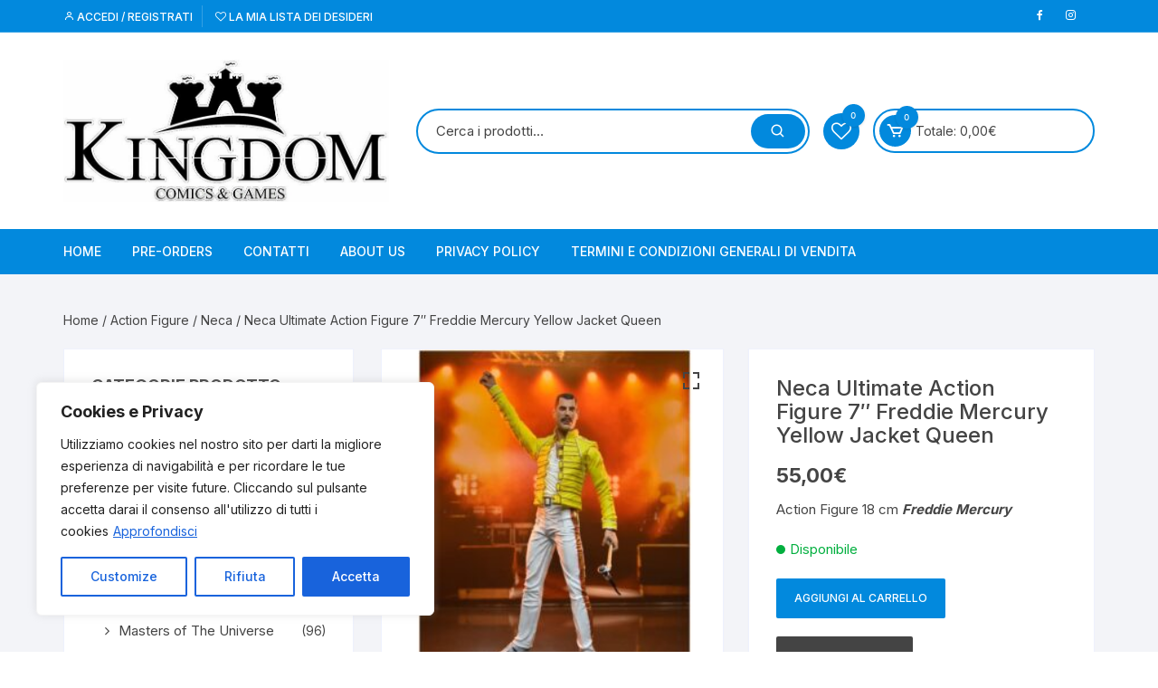

--- FILE ---
content_type: text/css
request_url: https://www.kingdomshop.it/wp-content/plugins/addonify-wishlist/public/assets/fonts/addonify-wishlist-icon.min.css?ver=2.0.15
body_size: 146
content:
@font-face {font-family: 'addonifywishlist';src: url('addonifywishlist.woff?cn6gow') format('woff');font-weight: normal;font-style: normal;}.adfy-wishlist-icon {font-family: 'addonifywishlist';speak: never;font-style: normal;font-weight: normal;font-variant: normal;text-transform: none;-webkit-font-smoothing: antialiased;-moz-osx-font-smoothing: grayscale;}.heart-style-one:before {content: "\f004";}.heart-o-style-one:before {content: "\f08a";}.heart-style-two:before {content: "\e911";}.heart-o-style-two:before {content: "\e910";}.flash:before {content: "\e912";}.hour-glass:before {content: "\e913";}.thumbs-down:before {content: "\e914";}.tools:before {content: "\e907";}.user:before {content: "\e917";}.users:before {content: "\e918";}.circle-with-plus:before {content: "\e919";}.circle-with-minus:before {content: "\e91a";}.pencil:before {content: "\e91b";}.heart-o-style-three:before {content: "\e916";}.alert-triangle:before {content: "\e900";}.chevron-down:before {content: "\e902";}.chevron-left:before {content: "\e903";}.chevron-right:before {content: "\e904";}.chevron-up:before {content: "\e905";}.eye:before {content: "\e906";}.link:before {content: "\e908";}.loader:before {content: "\e909";}.woocommerce .adfy-wishlist-icon.loader::before {content: "\e909";height: auto;width: auto;display: inherit;position: relative;top: inherit;left: inherit;margin-left: inherit;margin-top: inherit;animation: none;background: transparent;background-size: inherit;line-height: 1;text-align: inherit;font-size: inherit;color: inherit;}.lock:before {content: "\e90a";}.log-in:before {content: "\e90b";}.log-out:before {content: "\e90c";}.settings:before {content: "\e90d";}.check:before {content: "\e901";}.x:before {content: "\e90f";}.trash-2:before {content: "\e90e";}.shopping-bag:before {content: "\e915";}.external-link:before {content: "\e91c";}

--- FILE ---
content_type: application/javascript
request_url: https://www.kingdomshop.it/wp-content/plugins/deposits-for-woocommerce/assets/js/public.js?ver=1.4.1
body_size: 59
content:
(function ($) {
    'use strict';
   
    $(document).ready(function () {

        function deposit_variaiton_markup() {
            var variation_form = $('.variations_form'),
                i = 'input.variation_id',
                product_wrap = $('.postid-' + deposits_params.product_id),
                bayna_variation_list = deposits_params.variation_markup,
                DivParent = product_wrap.find('.single_variation_wrap');
            variation_form.on('found_variation', function (event, variation) {
                
                // if bayna_variation_list is null or undefined
                if (bayna_variation_list == null || bayna_variation_list == undefined) {
                    return;
                }
                console.log(bayna_variation_list);
                
                DivParent.find('.deposits-frontend-wrapper').remove();
                if (bayna_variation_list.hasOwnProperty(variation.variation_id)) {
                    console.log(variation.variation_id);
                    
                    DivParent.prepend(bayna_variation_list[variation.variation_id]);



                }


            })
                // On clicking the reset variation button
                .on('reset_data', function (event) {
                    DivParent.find('.deposits-frontend-wrapper').remove();

                });

        }
        
        deposit_variaiton_markup();
       
        console.log('Hello from public.js');


    });


})(jQuery);

// Other code using $ as an alias to the other library